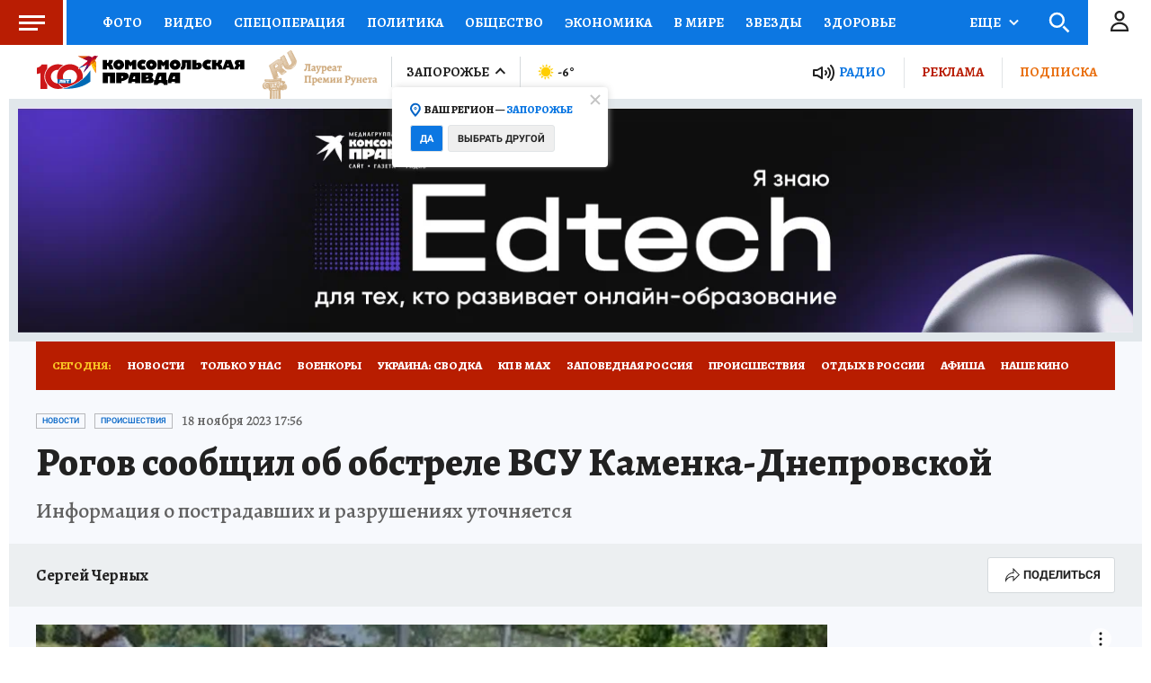

--- FILE ---
content_type: text/html
request_url: https://tns-counter.ru/nc01a**R%3Eundefined*kp_ru/ru/UTF-8/tmsec=kp_ru/894090783***
body_size: -72
content:
5F6765266970A0A6X1768988838:5F6765266970A0A6X1768988838

--- FILE ---
content_type: text/html; charset=UTF-8
request_url: https://tech.punchmedia.ru/sync/?pn=_pm_&pu=99efablb41w0oq26krwqepbwgwzrdpyql4c&pt=30
body_size: 427
content:
{"pmg":{"pu":"Qce5Hk6SHC8D"},"_pm_":{"pu":"99efablb41w0oq26krwqepbwgwzrdpyql4c"}}